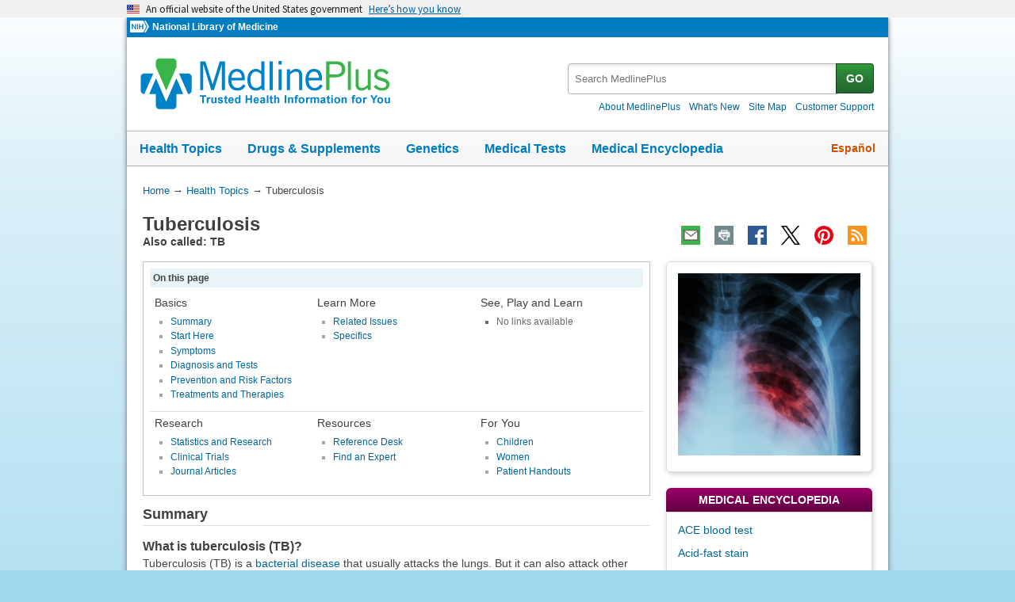

--- FILE ---
content_type: text/html
request_url: https://medlineplus.gov/tuberculosis.html?utm_source=mplusconnect&utm_medium=service
body_size: 16050
content:
<!DOCTYPE html>
<html lang="en" id="health_topic" class="nojs us" data-root="https://medlineplus.gov/">

    <head>

        <meta charset="utf-8" />
        <meta http-equiv="X-UA-Compatible" content="IE=edge,chrome=1" />
        <meta http-equiv="window-target" content="_top" />
        <meta http-equiv="Content-Type" content="text/html; charset=UTF-8" />
        <meta name="viewport" content="width=device-width, initial-scale=1" />

        

        

        <link rel="canonical" href="https://medlineplus.gov/tuberculosis.html" />

        

  
        <link rel="alternate" hreflang="en" href="https://medlineplus.gov/tuberculosis.html" />
        <link rel="alternate" hreflang="es" href="https://medlineplus.gov/spanish/tuberculosis.html" />
  



        <meta name="ac-dictionary" content="medlineplus-ac-dictionary" />

        <meta name="description" content="Tuberculosis (TB) is a disease caused by bacteria that attacks the lungs. Skin tests, blood tests, and x-rays can tell if you have TB. Learn more." />

        
        <link rel="schema.DC" href="http://purl.org/dc/elements/1.1/" title="The Dublin Core metadata Element Set"/>
        <meta name="DC.Title" content="Tuberculosis"/>
        
        <meta name="DC.Title.Alternate" content="TB"/>
        
        
        <meta name="DC.Subject.MeSH" content="Tuberculosis"/>
        
        
        <meta name="DC.Relation.IsPartOf" content="Infections"/>
        
        <meta name="DC.Relation.IsPartOf" content="Lungs and Breathing"/>
        
        <meta name="DC.Identifier.URL" content="https://medlineplus.gov/tuberculosis.html"/>
        <meta name="DC.Publisher" content="National Library of Medicine"/>
        <meta name="DC.Language" content="eng"/>
        <meta name="DC.Type" content="Text"/>
        <meta name="DC.Date.Modified" content="2024-08-26"/>
        <meta name="NLMDC.Date.Modified.Major" content=""/>
        <meta name="DC.Date.Created" content="1998-10-22"/>


        <link rel="shortcut icon" href="https://medlineplus.gov/images/favicon.ico" type="image/x-icon" />
        <link rel="apple-touch-icon" href="https://medlineplus.gov/images/touch-icon.png" />

        
        <meta property="fb:app_id" content="1042245625821448" />
        

        <meta property="og:type" content="article" />
        <meta property="og:title" content="Tuberculosis | TB | TB Test | MedlinePlus" />
        <meta property="og:url" content="https://medlineplus.gov/tuberculosis.html" />
        
        
          
        <meta property="og:image" content="https://medlineplus.gov/images/Tuberculosis_share.jpg" />
          
        
        
        <meta property="og:description" content="Tuberculosis (TB) is a disease caused by bacteria that attacks the lungs. Skin tests, blood tests, and x-rays can tell if you have TB. Learn more." />

        
        <meta name="twitter:card" content="summary_large_image" />
        <meta name="twitter:site" content="@medlineplus" />
        <meta name="twitter:creator" content="@medlineplus" />
        <meta name="twitter:title" content="Tuberculosis | TB | TB Test | MedlinePlus" />
        <meta name="twitter:description" content="Tuberculosis (TB) is a disease caused by bacteria that attacks the lungs. Skin tests, blood tests, and x-rays can tell if you have TB. Learn more." />
        <meta name="twitter:image" content="https://medlineplus.gov/images/Tuberculosis_share.jpg" />
		
		<meta name="twitter:image:alt" content="Tuberculosis"/>
		<meta property="og:image:alt" content="Tuberculosis" />
        

        

        
        <link rel="alternate" type="application/rss+xml" title="Tuberculosis | TB | TB Test | MedlinePlus" href="https://medlineplus.gov/feeds/topics/tuberculosis.xml" />
        

        <title>Tuberculosis | TB | TB Test | MedlinePlus</title>

        <link rel="stylesheet" href="https://medlineplus.gov/css/common_new.css?1768972401453" />
        <!--[if IE 8]> <link rel="stylesheet" href="https://medlineplus.gov/css/ie8/common.css"> <![endif]-->
        <link rel="stylesheet" href="https://medlineplus.gov/uswds/css/uswds_styles.css" />
        
        <link rel="stylesheet" href="https://medlineplus.gov/css/topic.css">


        
        <script type="text/javascript">document.getElementsByTagName('html')[0].className = document.getElementsByTagName('html')[0].className.replace( /(?:^|\s)nojs(?!\S)/g , '').trim();</script>
        <script src="https://medlineplus.gov/uswds/js/uswds-init.min.js" type="text/javascript"></script>


        

        <script>(function(w,d,s,l,i){w[l]=w[l]||[];w[l].push({'gtm.start':
        new Date().getTime(),event:'gtm.js'});var f=d.getElementsByTagName(s)[0],
        j=d.createElement(s),dl=l!='dataLayer'?'&l='+l:'';j.async=true;j.src=
        'https://www.googletagmanager.com/gtm.js?id='+i+dl;f.parentNode.insertBefore(j,f);
        })(window,document,'script','dataLayer','GTM-MMVM77');</script>
    </head>

    <body>

        <noscript><iframe src="https://www.googletagmanager.com/ns.html?id=GTM-MMVM77"
        height="0" width="0" style="display:none;visibility:hidden" title="googletagmanager"></iframe></noscript>

        

        <a name="top" id="top"></a>
        <a class="hide-offscreen" href="#start">Skip navigation</a>

  
                                
<section
  class="usa-banner"
  aria-label="Official website of the United States government"
>
  <div class="usa-accordion">
    <header class="usa-banner__header">
      <div class="usa-banner__inner">
        <div class="grid-col-auto">
          <img
            aria-hidden="true"
            class="usa-banner__header-flag"
            src="https://medlineplus.gov/uswds/img/us_flag_small.png"
            alt=""
          />
        </div>
        <div class="grid-col-fill tablet:grid-col-auto" aria-hidden="true">
          <p class="usa-banner__header-text">
            An official website of the United States government
          </p>
          <p class="usa-banner__header-action">Here’s how you know</p>
        </div>
        <button
          type="button"
          class="usa-accordion__button usa-banner__button"
          aria-expanded="false"
          aria-controls="gov-banner-default-default"
        >
          <span class="usa-banner__button-text">Here’s how you know</span>
        </button>
      </div>
    </header>
    <div
      class="usa-banner__content usa-accordion__content"
      id="gov-banner-default-default"
    >
      <div class="grid-row grid-gap-lg">
        <div class="usa-banner__guidance tablet:grid-col-6">
          <img
            class="usa-banner__icon usa-media-block__img"
            src="https://medlineplus.gov/uswds/img/icon-dot-gov.svg"
            role="img"
            alt=""
            aria-hidden="true"
          />
          <div class="usa-media-block__body">
            <p>
              <strong>Official websites use .gov</strong><br />A
              <strong>.gov</strong> website belongs to an official government
              organization in the United States.
            </p>
          </div>
        </div>
        <div class="usa-banner__guidance tablet:grid-col-6">
          <img
            class="usa-banner__icon usa-media-block__img"
            src="https://medlineplus.gov/uswds/img/icon-https.svg"
            role="img"
            alt=""
            aria-hidden="true"
          />
          <div class="usa-media-block__body">
            <p>
              <strong>Secure .gov websites use HTTPS</strong><br />A
              <strong>lock</strong> (
              <span class="icon-lock"
                ><svg
                  xmlns="http://www.w3.org/2000/svg"
                  width="52"
                  height="64"
                  viewBox="0 0 52 64"
                  class="usa-banner__lock-image"
                  role="img"
                  aria-labelledby="banner-lock-description-default"
                  focusable="false"
                >
                  <title id="banner-lock-title-default">Lock</title>
                  <desc id="banner-lock-description-default">Locked padlock icon</desc>
                  <path
                    fill="#000000"
                    fill-rule="evenodd"
                    d="M26 0c10.493 0 19 8.507 19 19v9h3a4 4 0 0 1 4 4v28a4 4 0 0 1-4 4H4a4 4 0 0 1-4-4V32a4 4 0 0 1 4-4h3v-9C7 8.507 15.507 0 26 0zm0 8c-5.979 0-10.843 4.77-10.996 10.712L15 19v9h22v-9c0-6.075-4.925-11-11-11z"
                  />
                </svg> </span
              >) or <strong>https://</strong> means you’ve safely connected to
              the .gov website. Share sensitive information only on official,
              secure websites.
            </p>
          </div>
        </div>
      </div>
    </div>
  </div>
</section>


        <div id="mplus-wrap">
            <header>
                <div id="mplus-header">

                    <div id="mplus-orgs">
                        <a href="https://www.nih.gov/" class="nih-org" target="_blank" title="National Institutes of Health">
                            <img class="nihlogo" src="https://medlineplus.gov/images/nihlogo.png" alt="National Institutes of Health"/>
                        </a><a href="https://www.nlm.nih.gov/" target="_blank"> National Library of Medicine</a>
                    </div>

                    
                    <div id="mplus-logo">
                        <a href="https://medlineplus.gov/">
                            <img alt="MedlinePlus Trusted Health Information for You" title="MedlinePlus Trusted Health Information for You" src="https://medlineplus.gov/images/m_logo.png"/>
                        </a>
                    </div>
                    

                    <div id="mplus-nav">

                        <div aria-live="polite" class="sm-live-area hide-offscreen"></div>
                        <button id="sm-menu-btn" class="navmenu-btn" title="Menu" role="button" aria-controls="mplus-menu-list" type="submit">Menu<span class="icon icon-nav-menu"></span></button>
                        <ul id="mplus-menu-list" class="nav-list">
                            <li><a href="https://medlineplus.gov/healthtopics.html">Health Topics</a></li>
                            <li><a href="https://medlineplus.gov/druginformation.html">Drugs & Supplements</a></li>
                            <li><a href="https://medlineplus.gov/genetics/">Genetics</a></li>
                            <li><a href="https://medlineplus.gov/lab-tests/">Medical Tests</a></li>
							<li><a href="https://medlineplus.gov/encyclopedia.html">Medical Encyclopedia</a></li>
                            <li><a href="https://medlineplus.gov/about/">About MedlinePlus</a></li>
                        </ul><button id="sm-search-btn" class="navmenu-btn" title="Search" role="button" aria-controls="mplus-search" type="submit"><span class="hide-offscreen"></span>Search<span class="icon icon-nav-search"></span></button>

				<div class="top-1">

                        <form id="mplus-search" method="get" action="https://vsearch.nlm.nih.gov/vivisimo/cgi-bin/query-meta" title="Search MedlinePlus" target="_self">
                            
                            <input type="hidden" name="v:project" value="medlineplus"/>
                            <input type="hidden" name="v:sources" value="medlineplus-bundle"/>
                            
                            <div class="form-box text-combo">
                                <div class="form-area"><label class="hide-offscreen" for="searchtext_primary">Search MedlinePlus</label>
                                    <input id="searchtext_primary" class="form-text" type="text" placeholder="Search MedlinePlus" alt="#Site Search input" title="Site Search input" maxlength="400" size="40" name="query" autocomplete="off" role="textbox" aria-autocomplete="list" aria-haspopup="true"/>
                                </div>
                                <div class="button-area">
                                  <button class="form-btn" title="Search MedlinePlus" alt="Search MedlinePlus" type="submit">GO</button>
                                </div>
                            </div>
                        </form>

                        <div class="secondarynav">
                            <ul class="nav-list">
                                <li><a href="https://medlineplus.gov/about/"><span>About MedlinePlus</span></a></li>
				                <li><a href="https://medlineplus.gov/whatsnew/">What's New</a></li>
                                <li><a href="https://medlineplus.gov/sitemap.html"><span>Site Map</span></a></li>
                                
                                
                                  <li><a href="https://support.nlm.nih.gov/knowledgebase/category/?id=CAT-01231&category=medlineplus&from=https%3A//medlineplus.gov/tuberculosis.html" target="_blank"><span>Customer Support</span></a></li>
                                
                            </ul>
                        </div>

				</div>
                        <div id="mplus-nav-bar">
                            <ul class="nav-list">
                                <li><a href="https://medlineplus.gov/healthtopics.html">Health Topics</a></li><li><a href="https://medlineplus.gov/druginformation.html">Drugs & Supplements</a></li><li><a href="https://medlineplus.gov/genetics/">Genetics</a></li><li><a href="https://medlineplus.gov/lab-tests/">Medical Tests</a></li><li><a href="https://medlineplus.gov/encyclopedia.html">Medical Encyclopedia</a></li>
                            </ul>
                        </div>

                        
                            <a id="mplus-lang-toggle" href="https://medlineplus.gov/spanish/tuberculosis.html" title="Español">Español</a>
                        
                    </div>
                </div>
            </header>

            <div id="mplus-content">
            
<div id="breadcrumbs">
	<div itemprop="breadcrumb" itemscope="" itemtype="http://schema.org/BreadcrumbList">
		<span class="hide-offscreen">You Are Here:</span>
		<div itemscope itemprop="itemListElement" itemtype="http://schema.org/ListItem">
			<a href="https://medlineplus.gov/" itemprop="item"><span itemprop="name">Home</span></a>
			&rarr;
			<meta itemprop="position" content="1"/>
		</div>
		
			
				<div itemscope itemprop="itemListElement" itemtype="http://schema.org/ListItem">
					<a href="https://medlineplus.gov/healthtopics.html" itemprop="item"><span itemprop="name">Health Topics</span></a>
					&rarr;
					<meta itemprop="position" content="2"/>
				</div>
			
		
			
				<div>
				  <span>Tuberculosis</span>
				</div>
			
		
	</div>
</div>
<span class="page-url print-only">URL of this page: https://medlineplus.gov/tuberculosis.html</span>

                <div id="topic">
                
    
        <article>
            <div class="page-info">

                <div class="page-title syndicate">
                    <a id="start" name="start"></a>
                    <h1 itemprop="name" class="with-also">
                        Tuberculosis
                    </h1>
                    
                    <span class="alsocalled">Also called: TB</span>
                    
                </div>

                <div class="page-actions"></div>
            </div>
            <div class="main">

                
                <section id="toc-section">
                    <div id="table-of-contents">
                        <span class="toc-label">On this page</span>
                        
                        <div class="toccolumn">
                            <h3>Basics</h3>
                            <ul class="bulletlist">
                            
                            
                              
                                
                                  
                                  <li>
                                    <a title="Go to: Summary" href="#summary">Summary</a>
                                  </li>
                                  
                                
                              
                            
                              
                                
                                <li>
                                    <a title="Go to: Start Here" href="#cat_51">Start Here</a>
                                </li>
                                
                              
                            
                              
                                
                                <li>
                                    <a title="Go to: Symptoms" href="#cat_95">Symptoms</a>
                                </li>
                                
                              
                            
                              
                                
                                <li>
                                    <a title="Go to: Diagnosis and Tests" href="#cat_92">Diagnosis and Tests</a>
                                </li>
                                
                              
                            
                              
                                
                                <li>
                                    <a title="Go to: Prevention and Risk Factors" href="#cat_93">Prevention and Risk Factors</a>
                                </li>
                                
                              
                            
                              
                                
                                <li>
                                    <a title="Go to: Treatments and Therapies" href="#cat_78">Treatments and Therapies</a>
                                </li>
                                
                              
                            
                            
                            </ul>
                        </div>
                        
                        
                        <div class="toccolumn">
                            <h3>Learn More</h3>
                            <ul class="bulletlist">
                            
                            
                              
                                
                                <li>
                                    <a title="Go to: Related Issues" href="#cat_47">Related Issues</a>
                                </li>
                                
                              
                            
                              
                                
                                <li>
                                    <a title="Go to: Specifics" href="#cat_42">Specifics</a>
                                </li>
                                
                              
                            
                            
                            </ul>
                        </div>
                        
                        <p class="evencols clearsection hrdividor"></p>
                        
                        
                        <div class="toccolumn">
                            <h3>See, Play and Learn</h3>
                            <ul class="bulletlist">
                            
                                <li class="noinfo-subcat">No links available</li>
                            
                            </ul>
                        </div>
                        
                        <p class="threecols clearsection hrdividor"></p>
                        
                        
                        <div class="toccolumn">
                            <h3>Research</h3>
                            <ul class="bulletlist">
                            
                            
                              
                                
                                <li>
                                    <a title="Go to: Statistics and Research" href="#cat_79">Statistics and Research</a>
                                </li>
                                
                              
                            
                              
                                
                                <li>
                                    <a title="Go to: Clinical Trials" href="#cat_27">Clinical Trials</a>
                                </li>
                                
                              
                            
                              
                                
                                <li>
                                    <a title="Go to: Journal Articles" href="#cat_59">Journal Articles</a>
                                </li>
                                
                              
                            
                            
                            </ul>
                        </div>
                        
                        <p class="evencols clearsection hrdividor"></p>
                        
                        
                        <div class="toccolumn">
                            <h3>Resources</h3>
                            <ul class="bulletlist">
                            
                            
                              
                                
                                <li>
                                    <a title="Go to: Reference Desk" href="#cat_82">Reference Desk</a>
                                </li>
                                
                              
                            
                              
                                
                                <li>
                                    <a title="Go to: Find an Expert" href="#cat_83">Find an Expert</a>
                                </li>
                                
                              
                            
                            
                            </ul>
                        </div>
                        
                        
                        <div class="toccolumn">
                            <h3>For You</h3>
                            <ul class="bulletlist">
                            
                            
                              
                                
                                <li>
                                    <a title="Go to: Children" href="#cat_8">Children</a>
                                </li>
                                
                              
                            
                              
                                
                                <li>
                                    <a title="Go to: Women" href="#cat_7">Women</a>
                                </li>
                                
                              
                            
                              
                                
                                <li>
                                    <a title="Go to: Patient Handouts" href="#cat_69">Patient Handouts</a>
                                </li>
                                
                              
                            
                            
                            </ul>
                        </div>
                        
                        
                    </div>
                </section>
                

                

                
                    
                        
                            
                            <a name="summary"></a>
                            <section id="topsum_section">
                                <div class="summary-title syndicate">
                                    <h2>Summary</h2>
                                </div>
                                <div id="topic-summary" class="syndicate"><h3>What is tuberculosis (TB)?</h3>
<p>Tuberculosis (TB) is a <a href="https://medlineplus.gov/bacterialinfections.html">bacterial disease</a> that usually attacks the lungs. But it can also attack other parts of the body, including the kidneys, spine, and brain.</p> 

<p>Not everyone infected with TB bacteria (germs) becomes sick. So, there are two types of TB conditions:</p>
<ul>
<li><strong>Inactive (latent) TB infection</strong>, where the TB germs live in your body but don't make you sick.</li> 
<li><strong>TB disease (active TB)</strong> where you get sick from the TB germs. TB disease can almost always be cured with <a href="https://medlineplus.gov/antibiotics.html">antibiotics</a>. But if it's not treated properly, it can be fatal.</li>
</ul>

<p>TB is found in the U.S., but it is more common in certain other countries.</p>

<h3>What causes tuberculosis (TB)?</h3>
<p>TB is caused by bacteria (germs) called <em>Mycobacterium tuberculosis</em>. The germs spread from person to person through the air. People who have TB disease in their throat or lungs spread the germs in the air when they cough, sneeze, talk, or sing. If you breathe in the air that has the germs, you can get TB.</p>

<p>TB is not spread by touching, kissing, or sharing food or dishes.</p>

<p>You're more likely to catch TB from people you live or work with than from people you see for shorter amounts of time.</p>

<h3>Who is more likely to get infected with tuberculosis (TB) germs?</h3>
<p>Anyone who is near a person with TB disease can get infected with the germs. You are more likely to be near someone with TB disease if you:</p>
<ul>
<li>Were born in or often travel to countries where TB disease is common</li>
<li>Are a health care worker</li>
<li>Work or live in a place where TB is more common, such as shelters for people without homes, jails, and nursing homes</li>
</ul>

<h3>Who is more likely to develop TB disease?</h3>
<p>Certain people are more likely to get sick with TB disease after they get infected. They include people who:</p>
<ul>
<li>Have <a href="https://medlineplus.gov/hiv.html">HIV</a></li>
<li>Became infected with TB in the last 2 years</li>
<li>Have other diseases, such as <a href="https://medlineplus.gov/diabetes.html">diabetes</a>, that make it hard for your body to fight TB germs</li>
<li>Have <a href="https://medlineplus.gov/alcoholusedisorderaud.html">alcohol use disorder</a> (AUD) or inject <a href="https://medlineplus.gov/druguseandaddiction.html">illegal drugs</a></li> 
<li>Were not treated correctly for TB in the past</li>
<li>Are under age 5</li>
<li>Are an older adult</li>
<li>Take medicines that <a href="https://medlineplus.gov/immunesystemanddisorders.html">weaken the immune system</a>, such as medicines taken after an <a href="https://medlineplus.gov/organtransplantation.html">organ transplant</a>, <a href="https://medlineplus.gov/steroids.html">steroids</a>, and specialized treatments for certain <a href="https://medlineplus.gov/autoimmunediseases.html">autoimmune diseases</a></li>
</ul> 

<h3>What are the symptoms of tuberculosis (TB)?</h3>
<p>Most people who have TB germs in their bodies don't get sick with TB disease. Instead, they have inactive TB infection. With an inactive TB infection, you:</p>
<ul>
<li>Don't have symptoms</li>
<li>Can't spread TB to others</li>
<li>Could get sick with active TB disease in the future if your immune system becomes weak for another reason</li>
<li>Need to take medicine to prevent getting sick with active TB disease in the future</li>
</ul>

<p><strong>If you have TB disease</strong>, the TB germs are active, meaning that they are growing (multiplying) inside your body and making you sick. If the TB is growing in your lungs or throat, you can spread the TB germs to other people. You can get sick with TB disease weeks to years after you're infected with TB germs.</p>

<p>With TB disease, your symptoms will depend on where the TB is growing in your body:</p>
<ul>
<li>General symptoms may include: 
	<ul>
		<li>Chills and <a href="https://medlineplus.gov/fever.html">fever</a></li>
		<li>Night sweats (heavy sweating during sleep)</li>
		<li>Losing weight without trying</li>
		<li>Loss of appetite</li>
		<li>Weakness or <a href="https://medlineplus.gov/fatigue.html">fatigue</a></li>
	</ul>
</li>
<li>Symptoms from TB disease in your lungs may include:
	<ul>
		<li>A <a href="https://medlineplus.gov/cough.html">cough</a> that lasts longer than 3 weeks</li>
		<li>Coughing up blood or sputum (a thick mucus from the lungs)</li>
		<li><a href="https://medlineplus.gov/chestpain.html">Chest pain</a></li>
	</ul>
</li>
</ul>

<h3>How is tuberculosis (TB) diagnosed?</h3>
<p>Your health care provider or your local health department can test you to find out if you have TB germs in your body. They will give you either a <a href="https://medlineplus.gov/lab-tests/tuberculosis-screening/">TB skin or blood test</a>.</p> 

<p>If your test shows that you have TB germs, you'll need to have other tests to see if the germs are actively growing:</p>
<ul>
<li><strong>Tests for TB disease in the lungs</strong> usually include <a href="https://medlineplus.gov/lab-tests/acid-fast-bacillus-afb-tests/">testing samples of your sputum</a> and having chest <a href="https://medlineplus.gov/xrays.html">x-rays</a>.</li> 
<li><strong>Tests for TB disease in other parts of your body</strong> may include tests of <a href="https://medlineplus.gov/urinalysis.html">urine</a> and <a href="https://medlineplus.gov/biopsy.html">tissue samples</a>.</li> 
</ul>

<p>You may need a TB test if you have symptoms of TB disease or if you are at high risk because you are more likely to be near someone with TB disease.</p> 

<p>People who have HIV also need to get tested for TB. HIV weakens your immune system. So if you have both HIV and inactive TB, the TB can quickly become active TB disease. You will need treatment for the inactive TB as soon as possible to prevent active TB disease.</p>

<h3>What is the treatment for tuberculosis (TB)?</h3> 
<p>The treatment for both inactive TB infection and TB disease is antibiotics. To make sure you get rid of all the TB germs in your body, it's very important to follow the directions for taking your medicine.</p>

<p>If you don't follow the directions, the TB germs in your body could change and become <a href="https://medlineplus.gov/antibioticresistance.html">antibiotic resistant</a>. That means the medicine may stop working and your TB may become hard to cure.</p>  
<ul>
<li><strong>For inactive TB infections</strong>, you need to take medicines for three, four, six, or nine months, depending on the treatment plan. Treatment helps make sure you don't get TB disease in the future.</li> 
<li><strong>For active TB disease</strong>, you usually need to take medicines for four, six, or nine months, depending on the treatment plan. Treatment will almost always cure you if you take your pills the right way.</li> 
<li><strong>For TB disease in your lungs or throat</strong>, you'll need to stay home for a few weeks, so you don't spread disease to other people. You can protect the people you live with by: 
	<ul>
		<li>Covering your nose and mouth.</li>
		<li>Opening windows when possible.</li>
		<li>Not getting too close to them.</li>
	</ul>
</li>
<li><strong>For drug-resistant TB disease,</strong> which means that the TB germs are resistant to certain TB medicines, you will need to take special medicines. Treatment may take a long time, sometimes months or years. The medicines can cause <a href="https://medlineplus.gov/drugreactions.html">side effects</a>. Your provider will closely monitor your treatment to make sure the medicines are working.</li>
</ul>

<p>By following medical advice for TB testing and treatment, you can keep yourself healthy and help stop the spread of TB.</p>

<p class="attribution">Centers for Disease Control and Prevention</p></div>
                                
                            </section>
                            
                        

                    
                        
                            <a name="cat_51"></a>
                            <section id="cat_51_section">
                                <div class="section">
                                    <div class="section-header expanded">
                                        <div class="section-title syndicate">
                                            <h2>Start Here
                                            
                                            </h2>
                                        </div>
                                        <div class="section-button">
                                            <button title="Expand/Collapse section" role="button" aria-controls="section" aria-pressed="true" type="submit">
                                                <span class="icon icon-section-action"></span>
                                            </button>
                                        </div>
                                        
                                        <div aria-live="polite" class="sm-live-area hide-offscreen"></div>
                                    </div>
                                    <div id="section51" class="section-body expanded syndicate" aria-expanded="true">

                                            <ul class="bulletlist">

                                                
                                                <li>
                                                  
                                                  
                                                    <a href="https://www.lung.org/lung-health-diseases/lung-disease-lookup/tuberculosis/learn-about-tuberculosis" target="TheNewWin" data-sid="112299" >Learn about Tuberculosis</a>
                                                  
                                                  
                                                    <span class="desc-text">
                                                        
                                                        <span class="orgs"> (American Lung Association)</span>
                                                        
                                                        
                                                    </span>
                                                    
                                                    
                                                </li>
                                                
                                                <li>
                                                  
                                                  
                                                    <a href="https://www.cdc.gov/tb/communication-resources/tb-questions-and-answers-booklet.html" target="TheNewWin" data-sid="87599" >Questions and Answers About Tuberculosis Booklet</a>
                                                  
                                                  
                                                    <span class="desc-text">
                                                        
                                                        <span class="orgs"> (Centers for Disease Control and Prevention)</span>
                                                        
                                                        
                                                    </span>
                                                    
                                                    
                                                    <span class="also-lang"> Also in <a target="TheNewWin2" href="https://www.cdc.gov/tb/es/communication-resources/preguntas-y-respuestas-sobre-la-tuberculosis.html" data-sid="93862">Spanish</a> </span>
                                                    
                                                </li>
                                                
                                            </ul>
                                    </div>
                                </div>
                            </section>
                        

                    
                        
                            <a name="cat_95"></a>
                            <section id="cat_95_section">
                                <div class="section">
                                    <div class="section-header">
                                        <div class="section-title">
                                            <h2>Symptoms
                                            
                                            </h2>
                                        </div>
                                        <div class="section-button">
                                            <button title="Expand/Collapse section" role="button" aria-controls="section" aria-pressed="true" type="submit">
                                                <span class="icon icon-section-action"></span>
                                            </button>
                                        </div>
                                        
                                        <div aria-live="polite" class="sm-live-area hide-offscreen"></div>
                                    </div>
                                    <div id="section95" class="section-body">

                                            <ul class="bulletlist">

                                                
                                                <li>
                                                  
                                                  
                                                    <a href="https://www.cdc.gov/tb/signs-symptoms/" target="TheNewWin" data-sid="67489" >Signs and Symptoms of Tuberculosis</a>
                                                  
                                                  
                                                    <span class="desc-text">
                                                        
                                                        <span class="orgs"> (Centers for Disease Control and Prevention)</span>
                                                        
                                                        
                                                    </span>
                                                    
                                                    
                                                    <span class="also-lang"> Also in <a target="TheNewWin2" href="https://www.cdc.gov/tb/es/signs-symptoms/signos-y-sintomas.html" data-sid="104847">Spanish</a> </span>
                                                    
                                                </li>
                                                
                                            </ul>
                                    </div>
                                </div>
                            </section>
                        

                    
                        
                            <a name="cat_92"></a>
                            <section id="cat_92_section">
                                <div class="section">
                                    <div class="section-header">
                                        <div class="section-title">
                                            <h2>Diagnosis and Tests
                                            
                                            </h2>
                                        </div>
                                        <div class="section-button">
                                            <button title="Expand/Collapse section" role="button" aria-controls="section" aria-pressed="true" type="submit">
                                                <span class="icon icon-section-action"></span>
                                            </button>
                                        </div>
                                        
                                        <div aria-live="polite" class="sm-live-area hide-offscreen"></div>
                                    </div>
                                    <div id="section92" class="section-body">

                                            <ul class="bulletlist">

                                                
                                                <li>
                                                  
                                                  
                                                    <a href="https://medlineplus.gov/lab-tests/acid-fast-bacillus-afb-tests/"  data-sid="141967" data-org="NLM">Acid-Fast Bacillus (AFB) Tests</a>
                                                  
                                                  
                                                    <span class="desc-text">
                                                        
                                                            <img width="25" height="16" alt="From the National Institutes of Health" title="From the National Institutes of Health" src="https://medlineplus.gov/images/nih.png" class="imgdesc">
                                                        
                                                        <span class="orgs"> (National Library of Medicine)</span>
                                                        
                                                        
                                                    </span>
                                                    
                                                    
                                                    <span class="also-lang"> Also in <a  href="https://medlineplus.gov/spanish/pruebas-de-laboratorio/pruebas-de-bacilos-acidorresistentes-baar/" data-sid="141989">Spanish</a> </span>
                                                    
                                                </li>
                                                
                                                <li>
                                                  
                                                  
                                                    <a href="https://www.cdc.gov/tb/testing/" target="TheNewWin" data-sid="96007" >Testing for Tuberculosis</a>
                                                  
                                                  
                                                    <span class="desc-text">
                                                        
                                                        <span class="orgs"> (Centers for Disease Control and Prevention)</span>
                                                        
                                                        
                                                    </span>
                                                    
                                                    
                                                    <span class="also-lang"> Also in <a target="TheNewWin2" href="https://www.cdc.gov/tb/es/testing/pruebas.html" data-sid="119046">Spanish</a> </span>
                                                    
                                                </li>
                                                
                                                <li>
                                                  
                                                  
                                                    <a href="https://www.cdc.gov/tb/testing/skin-test.html" target="TheNewWin" data-sid="99156" >Testing for Tuberculosis: Skin Test</a>
                                                  
                                                  
                                                    <span class="desc-text">
                                                        
                                                        <span class="orgs"> (Centers for Disease Control and Prevention)</span>
                                                        
                                                        
                                                    </span>
                                                    
                                                    
                                                </li>
                                                
                                                <li>
                                                  
                                                  
                                                    <a href="https://www.nhlbi.nih.gov/health/lung-tests" target="TheNewWin" data-sid="155308" data-org="NHLBI">Tests for Lung Disease</a>
                                                  
                                                  
                                                    <span class="desc-text">
                                                        
                                                            <img width="25" height="16" alt="From the National Institutes of Health" title="From the National Institutes of Health" src="https://medlineplus.gov/images/nih.png" class="imgdesc">
                                                        
                                                        <span class="orgs"> (National Heart, Lung, and Blood Institute)</span>
                                                        
                                                        
                                                    </span>
                                                    
                                                    
                                                    <span class="also-lang"> Also in <a target="TheNewWin2" href="https://www.nhlbi.nih.gov/es/salud/pruebas-pulmonares" data-sid="131247">Spanish</a> </span>
                                                    
                                                </li>
                                                
                                                <li>
                                                  
                                                  
                                                    <a href="https://medlineplus.gov/lab-tests/tuberculosis-screening/"  data-sid="134068" data-org="NLM">Tuberculosis Screening</a>
                                                  
                                                  
                                                    <span class="desc-text">
                                                        
                                                            <img width="25" height="16" alt="From the National Institutes of Health" title="From the National Institutes of Health" src="https://medlineplus.gov/images/nih.png" class="imgdesc">
                                                        
                                                        <span class="orgs"> (National Library of Medicine)</span>
                                                        
                                                        
                                                    </span>
                                                    
                                                    
                                                    <span class="also-lang"> Also in <a  href="https://medlineplus.gov/spanish/pruebas-de-laboratorio/prueba-de-tuberculosis/" data-sid="134128">Spanish</a> </span>
                                                    
                                                </li>
                                                
                                            </ul>
                                    </div>
                                </div>
                            </section>
                        

                    
                        
                            <a name="cat_93"></a>
                            <section id="cat_93_section">
                                <div class="section">
                                    <div class="section-header">
                                        <div class="section-title">
                                            <h2>Prevention and Risk Factors
                                            
                                            </h2>
                                        </div>
                                        <div class="section-button">
                                            <button title="Expand/Collapse section" role="button" aria-controls="section" aria-pressed="true" type="submit">
                                                <span class="icon icon-section-action"></span>
                                            </button>
                                        </div>
                                        
                                        <div aria-live="polite" class="sm-live-area hide-offscreen"></div>
                                    </div>
                                    <div id="section93" class="section-body">

                                            <ul class="bulletlist">

                                                
                                                <li>
                                                  
                                                  
                                                    <a href="https://www.cdc.gov/tb/hcp/vaccines/" target="TheNewWin" data-sid="59130" >Bacille Calmette-Guérin (BCG) Vaccine for Tuberculosis</a>
                                                  
                                                  
                                                    <span class="desc-text">
                                                        
                                                        <span class="orgs"> (Centers for Disease Control and Prevention)</span>
                                                        
                                                        
                                                    </span>
                                                    
                                                    
                                                    <span class="also-lang"> Also in <a target="TheNewWin2" href="https://www.cdc.gov/tb/es/vaccines/vacuna.html" data-sid="93864">Spanish</a> </span>
                                                    
                                                </li>
                                                
                                            </ul>
                                    </div>
                                </div>
                            </section>
                        

                    
                        
                            <a name="cat_78"></a>
                            <section id="cat_78_section">
                                <div class="section">
                                    <div class="section-header">
                                        <div class="section-title">
                                            <h2>Treatments and Therapies
                                            
                                            </h2>
                                        </div>
                                        <div class="section-button">
                                            <button title="Expand/Collapse section" role="button" aria-controls="section" aria-pressed="true" type="submit">
                                                <span class="icon icon-section-action"></span>
                                            </button>
                                        </div>
                                        
                                        <div aria-live="polite" class="sm-live-area hide-offscreen"></div>
                                    </div>
                                    <div id="section78" class="section-body">

                                            <ul class="bulletlist">

                                                
                                                <li>
                                                  
                                                  
                                                    <a href="https://www.cdc.gov/tb/publications/pamphlets/TB_trtmnt.pdf" target="TheNewWin" data-sid="64048" >Staying on Track with TB Medicine</a>
                                                  
                                                  
                                                    <span class="desc-text">
                                                        
                                                        <span class="orgs"> (Centers for Disease Control and Prevention)</span>
                                                        
                                                            
                                                                - <span class="desccode">PDF</span>
                                                            
                                                        
                                                        
                                                    </span>
                                                    
                                                    
                                                </li>
                                                
                                                <li>
                                                  
                                                  
                                                    <a href="https://www.cdc.gov/tb/treatment/active-tuberculosis-disease.html" target="TheNewWin" data-sid="162988" >Treating Active Tuberculosis Disease</a>
                                                  
                                                  
                                                    <span class="desc-text">
                                                        
                                                        <span class="orgs"> (Centers for Disease Control and Prevention)</span>
                                                        
                                                        
                                                    </span>
                                                    
                                                    
                                                    <span class="also-lang"> Also in <a target="TheNewWin2" href="https://www.cdc.gov/tb/es/treatment/la-enfermedad-de-tuberculosis-activa.html" data-sid="162989">Spanish</a> </span>
                                                    
                                                </li>
                                                
                                                <li>
                                                  
                                                  
                                                    <a href="https://www.lung.org/lung-health-diseases/lung-disease-lookup/tuberculosis/treating-and-managing" target="TheNewWin" data-sid="1401" >Treating and Managing Tuberculosis</a>
                                                  
                                                  
                                                    <span class="desc-text">
                                                        
                                                        <span class="orgs"> (American Lung Association)</span>
                                                        
                                                        
                                                    </span>
                                                    
                                                    
                                                </li>
                                                
                                                <li>
                                                  
                                                  
                                                    <a href="https://www.cdc.gov/tb/treatment/index.html" target="TheNewWin" data-sid="59131" >Treating Tuberculosis</a>
                                                  
                                                  
                                                    <span class="desc-text">
                                                        
                                                        <span class="orgs"> (Centers for Disease Control and Prevention)</span>
                                                        
                                                        
                                                    </span>
                                                    
                                                    
                                                    <span class="also-lang"> Also in <a target="TheNewWin2" href="https://www.cdc.gov/tb/es/treatment/tratamiento.html" data-sid="113089">Spanish</a> </span>
                                                    
                                                </li>
                                                
                                            </ul>
                                    </div>
                                </div>
                            </section>
                        

                    
                
                    
                        
                            <a name="cat_47"></a>
                            <section id="cat_47_section">
                                <div class="section">
                                    <div class="section-header">
                                        <div class="section-title">
                                            <h2>Related Issues
                                            
                                            </h2>
                                        </div>
                                        <div class="section-button">
                                            <button title="Expand/Collapse section" role="button" aria-controls="section" aria-pressed="true" type="submit">
                                                <span class="icon icon-section-action"></span>
                                            </button>
                                        </div>
                                        
                                        <div aria-live="polite" class="sm-live-area hide-offscreen"></div>
                                    </div>
                                    <div id="section47" class="section-body">

                                            <ul class="bulletlist">

                                                
                                                <li>
                                                  
                                                  
                                                    <a href="https://www.cdc.gov/tb/about/m-bovis.html" target="TheNewWin" data-sid="113336" >About Bovine Tuberculosis in Humans</a>
                                                  
                                                  
                                                    <span class="desc-text">
                                                        
                                                        <span class="orgs"> (Centers for Disease Control and Prevention)</span>
                                                        
                                                        
                                                    </span>
                                                    
                                                    
                                                </li>
                                                
                                                <li>
                                                  
                                                  
                                                    <a href="https://hivinfo.nih.gov/understanding-hiv/fact-sheets/hiv-and-tuberculosis-tb" target="TheNewWin" data-sid="125551" data-org="NIH">HIV and Tuberculosis (TB)</a>
                                                  
                                                  
                                                    <span class="desc-text">
                                                        
                                                            <img width="25" height="16" alt="From the National Institutes of Health" title="From the National Institutes of Health" src="https://medlineplus.gov/images/nih.png" class="imgdesc">
                                                        
                                                        <span class="orgs"> (National Institutes of Health, Office of AIDS Research)</span>
                                                        
                                                        
                                                    </span>
                                                    
                                                    
                                                    <span class="also-lang"> Also in <a target="TheNewWin2" href="https://hivinfo.nih.gov/es/understanding-hiv/fact-sheets/el-vih-y-la-tuberculosis-tb" data-sid="129870">Spanish</a> </span>
                                                    
                                                </li>
                                                
                                                <li>
                                                  
                                                  
                                                    <a href="https://www.cdc.gov/tb/risk-factors/country.html" target="TheNewWin" data-sid="160690" >TB Risk and People Born in or Who Travel to Places Where TB is Common</a>
                                                  
                                                  
                                                    <span class="desc-text">
                                                        
                                                        <span class="orgs"> (Centers for Disease Control and Prevention)</span>
                                                        
                                                        
                                                            - <span class="textdesc">TB Risk and People Born in or Who Travel to Places Where TB is Common</span>
                                                        
                                                    </span>
                                                    
                                                    
                                                </li>
                                                
                                                <li>
                                                  
                                                  
                                                    <a href="https://www.cdc.gov/tb/risk-factors/hiv.html" target="TheNewWin" data-sid="33238" >TB Risk and People with HIV</a>
                                                  
                                                  
                                                    <span class="desc-text">
                                                        
                                                        <span class="orgs"> (Centers for Disease Control and Prevention)</span>
                                                        
                                                        
                                                    </span>
                                                    
                                                    
                                                </li>
                                                
                                            </ul>
                                    </div>
                                </div>
                            </section>
                        

                    
                        
                            <a name="cat_42"></a>
                            <section id="cat_42_section">
                                <div class="section">
                                    <div class="section-header">
                                        <div class="section-title">
                                            <h2>Specifics
                                            
                                            </h2>
                                        </div>
                                        <div class="section-button">
                                            <button title="Expand/Collapse section" role="button" aria-controls="section" aria-pressed="true" type="submit">
                                                <span class="icon icon-section-action"></span>
                                            </button>
                                        </div>
                                        
                                        <div aria-live="polite" class="sm-live-area hide-offscreen"></div>
                                    </div>
                                    <div id="section42" class="section-body">

                                            <ul class="bulletlist">

                                                
                                                <li>
                                                  
                                                  
                                                    <a href="https://www.cdc.gov/tb/about/active-tuberculosis-disease.html" target="TheNewWin" data-sid="160661" >About Active Tuberculosis Disease</a>
                                                  
                                                  
                                                    <span class="desc-text">
                                                        
                                                        <span class="orgs"> (Centers for Disease Control and Prevention)</span>
                                                        
                                                        
                                                    </span>
                                                    
                                                    
                                                </li>
                                                
                                                <li>
                                                  
                                                  
                                                    <a href="https://www.cdc.gov/tb/about/drug-resistant.html" target="TheNewWin" data-sid="64886" >About Drug-Resistant Tuberculosis Disease</a>
                                                  
                                                  
                                                    <span class="desc-text">
                                                        
                                                        <span class="orgs"> (Centers for Disease Control and Prevention)</span>
                                                        
                                                        
                                                    </span>
                                                    
                                                    
                                                </li>
                                                
                                                <li>
                                                  
                                                  
                                                    <a href="https://www.cdc.gov/tb/about/inactive-tuberculosis.html" target="TheNewWin" data-sid="158192" >About Inactive Tuberculosis</a>
                                                  
                                                  
                                                    <span class="desc-text">
                                                        
                                                        <span class="orgs"> (Centers for Disease Control and Prevention)</span>
                                                        
                                                        
                                                    </span>
                                                    
                                                    
                                                    <span class="also-lang"> Also in <a target="TheNewWin2" href="https://www.cdc.gov/tb/es/about/la-tuberculosis-inactiva.html" data-sid="101108">Spanish</a> </span>
                                                    
                                                </li>
                                                
                                                <li>
                                                  
                                                  
                                                    <a href="https://www.cdc.gov/tb/treatment/drug-resistant-tuberculosis.html" target="TheNewWin" data-sid="149966" >Treating Drug-Resistant Tuberculosis Disease</a>
                                                  
                                                  
                                                    <span class="desc-text">
                                                        
                                                        <span class="orgs"> (Centers for Disease Control and Prevention)</span>
                                                        
                                                        
                                                    </span>
                                                    
                                                    
                                                </li>
                                                
                                            </ul>
                                    </div>
                                </div>
                            </section>
                        

                    
                
                    
                
                    
                        
                            <a name="cat_79"></a>
                            <section id="cat_79_section">
                                <div class="section">
                                    <div class="section-header">
                                        <div class="section-title">
                                            <h2>Statistics and Research
                                            
                                            </h2>
                                        </div>
                                        <div class="section-button">
                                            <button title="Expand/Collapse section" role="button" aria-controls="section" aria-pressed="true" type="submit">
                                                <span class="icon icon-section-action"></span>
                                            </button>
                                        </div>
                                        
                                        <div aria-live="polite" class="sm-live-area hide-offscreen"></div>
                                    </div>
                                    <div id="section79" class="section-body">

                                            <ul class="bulletlist">

                                                
                                                <li>
                                                  
                                                  
                                                    <a href="https://www.cdc.gov/tb/statistics/reports/2022/default.htm" target="TheNewWin" data-sid="111688" >Reported Tuberculosis in the United States, 2022</a>
                                                  
                                                  
                                                    <span class="desc-text">
                                                        
                                                        <span class="orgs"> (Centers for Disease Control and Prevention)</span>
                                                        
                                                        
                                                    </span>
                                                    
                                                    
                                                </li>
                                                
                                                <li>
                                                  
                                                  
                                                    <a href="https://www.cdc.gov/tb/risk-factors/correctional-facilities.html" target="TheNewWin" data-sid="111256" >TB Risk and People Who Live or Work in Correctional Facilities</a>
                                                  
                                                  
                                                    <span class="desc-text">
                                                        
                                                        <span class="orgs"> (Centers for Disease Control and Prevention)</span>
                                                        
                                                        
                                                    </span>
                                                    
                                                    
                                                    <span class="also-lang"> Also in <a target="TheNewWin2" href="https://www.cdc.gov/tb/es/risk-factors/centros-correccionales.html" data-sid="157712">Spanish</a> </span>
                                                    
                                                </li>
                                                
                                                <li>
                                                  
                                                  
                                                    <a href="https://www.niaid.nih.gov/diseases-conditions/tuberculosis" target="TheNewWin" data-sid="68373" data-org="NIAID">Tuberculosis</a>
                                                  
                                                  
                                                    <span class="desc-text">
                                                        
                                                            <img width="25" height="16" alt="From the National Institutes of Health" title="From the National Institutes of Health" src="https://medlineplus.gov/images/nih.png" class="imgdesc">
                                                        
                                                        <span class="orgs"> (National Institute of Allergy and Infectious Diseases)</span>
                                                        
                                                        
                                                    </span>
                                                    
                                                    
                                                </li>
                                                
                                                <li>
                                                  
                                                  
                                                    <a href="https://www.cdc.gov/tb/health-equity/black-or-african-american-persons.html" target="TheNewWin" data-sid="104536" >Tuberculosis and Black or African American Persons</a>
                                                  
                                                  
                                                    <span class="desc-text">
                                                        
                                                        <span class="orgs"> (Centers for Disease Control and Prevention)</span>
                                                        
                                                        
                                                    </span>
                                                    
                                                    
                                                    <span class="also-lang"> Also in <a target="TheNewWin2" href="https://www.cdc.gov/tb/es/health-equity/personas-de-raza-negra-o-afroamericanas.html" data-sid="157728">Spanish</a> </span>
                                                    
                                                </li>
                                                
                                                <li>
                                                  
                                                  
                                                    <a href="https://www.cdc.gov/tb/health-equity/hispanic-or-latino-persons.html" target="TheNewWin" data-sid="111872" >Tuberculosis and Hispanic or Latino Persons</a>
                                                  
                                                  
                                                    <span class="desc-text">
                                                        
                                                        <span class="orgs"> (Centers for Disease Control and Prevention)</span>
                                                        
                                                        
                                                    </span>
                                                    
                                                    
                                                </li>
                                                
                                                <li>
                                                  
                                                  
                                                    <a href="https://www.cdc.gov/tb-data/" target="TheNewWin" data-sid="123926" >Tuberculosis Data</a>
                                                  
                                                  
                                                    <span class="desc-text">
                                                        
                                                        <span class="orgs"> (Centers for Disease Control and Prevention)</span>
                                                        
                                                        
                                                    </span>
                                                    
                                                    
                                                </li>
                                                
                                            </ul>
                                    </div>
                                </div>
                            </section>
                        

                    
                        
                            <a name="cat_27"></a>
                            <section id="cat_27_section">
                                <div class="section">
                                    <div class="section-header">
                                        <div class="section-title">
                                            <h2>Clinical Trials
                                            
                                            </h2>
                                        </div>
                                        <div class="section-button">
                                            <button title="Expand/Collapse section" role="button" aria-controls="section" aria-pressed="true" type="submit">
                                                <span class="icon icon-section-action"></span>
                                            </button>
                                        </div>
                                        
                                        <div aria-live="polite" class="sm-live-area hide-offscreen"></div>
                                    </div>
                                    <div id="section27" class="section-body">

                                            <ul class="bulletlist">

                                                
                                                <li>
                                                  
                                                  
                                                    <a href="https://clinicaltrials.gov/search?cond=%22Tuberculosis%22&amp;aggFilters=status:not%20rec" target="TheNewWin" data-sid="27231" data-org="NIH">ClinicalTrials.gov: Tuberculosis</a>
                                                  
                                                  
                                                    <span class="desc-text">
                                                        
                                                            <img width="25" height="16" alt="From the National Institutes of Health" title="From the National Institutes of Health" src="https://medlineplus.gov/images/nih.png" class="imgdesc">
                                                        
                                                        <span class="orgs"> (National Institutes of Health)</span>
                                                        
                                                        
                                                    </span>
                                                    
                                                    
                                                </li>
                                                
                                            </ul>
                                    </div>
                                </div>
                            </section>
                        

                    
                        
                            <a name="cat_59"></a>
                            <section id="cat_59_section">
                                <div class="section">
                                    <div class="section-header">
                                        <div class="section-title">
                                            <h2>Journal Articles
                                             
                                            <span class="subheading">References and abstracts from MEDLINE/PubMed (National Library of Medicine)</span>
                                            
                                            </h2>
                                        </div>
                                        <div class="section-button">
                                            <button title="Expand/Collapse section" role="button" aria-controls="section" aria-pressed="true" type="submit">
                                                <span class="icon icon-section-action"></span>
                                            </button>
                                        </div>
                                        
                                        <div aria-live="polite" class="sm-live-area hide-offscreen"></div>
                                    </div>
                                    <div id="section59" class="section-body">

                                            <ul class="bulletlist">

                                                
                                                <li>
                                                  
                                                  
                                                    <a href="https://www.ncbi.nlm.nih.gov/pubmed/41490808" target="TheNewWin" data-sid="906" >Article: Pregnancy Outcomes after Exposure to Tuberculosis Treatment in Phase 3 Clinical...</a>
                                                  
                                                  
                                                    
                                                </li>
                                                
                                                <li>
                                                  
                                                  
                                                    <a href="https://www.ncbi.nlm.nih.gov/pubmed/41461639" target="TheNewWin" data-sid="906" >Article: A novel antituberculosis agent exhibits potent clinical efficacy and good safety...</a>
                                                  
                                                  
                                                    
                                                </li>
                                                
                                                <li>
                                                  
                                                  
                                                    <a href="https://www.ncbi.nlm.nih.gov/pubmed/41260888" target="TheNewWin" data-sid="906" >Article: An extended cost-effectiveness analysis of decentralised TB diagnostic testing with Molbio...</a>
                                                  
                                                  
                                                    
                                                </li>
                                                
                                                <li>
                                                  
                                                  
                                                    <a href="https://pubmed.ncbi.nlm.nih.gov/?term=%22Tuberculosis%22%5Bmajr%3Anoexp%5D+AND+humans%5Bmh%5D+AND+english%5Bla%5D+AND+%22last+1+Year%22+%5Bedat%5D+AND+%28patient+education+handout%5Bpt%5D+OR+guideline%5Bpt%5D+OR+clinical+trial%5Bpt%5D%29++NOT+%28letter%5Bpt%5D+OR+case+reports%5Bpt%5D+OR+editorial%5Bpt%5D+OR+comment%5Bpt%5D%29+AND+free+full+text%5Bsb%5D+" target="TheNewWin" data-sid="906" >Tuberculosis -- see more articles</a>
                                                  
                                                  
                                                    
                                                </li>
                                                
                                            </ul>
                                    </div>
                                </div>
                            </section>
                        

                    
                
                    
                        
                            <a name="cat_82"></a>
                            <section id="cat_82_section">
                                <div class="section">
                                    <div class="section-header">
                                        <div class="section-title">
                                            <h2>Reference Desk
                                            
                                            </h2>
                                        </div>
                                        <div class="section-button">
                                            <button title="Expand/Collapse section" role="button" aria-controls="section" aria-pressed="true" type="submit">
                                                <span class="icon icon-section-action"></span>
                                            </button>
                                        </div>
                                        
                                        <div aria-live="polite" class="sm-live-area hide-offscreen"></div>
                                    </div>
                                    <div id="section82" class="section-body">

                                            <ul class="bulletlist">

                                                
                                                <li>
                                                  
                                                  
                                                    <a href="https://www.cdc.gov/tb/glossary/" target="TheNewWin" data-sid="59135" >Glossary of Tuberculosis Terms</a>
                                                  
                                                  
                                                    <span class="desc-text">
                                                        
                                                        <span class="orgs"> (Centers for Disease Control and Prevention)</span>
                                                        
                                                        
                                                    </span>
                                                    
                                                    
                                                </li>
                                                
                                            </ul>
                                    </div>
                                </div>
                            </section>
                        

                    
                        
                            <a name="cat_83"></a>
                            <section id="cat_83_section">
                                <div class="section">
                                    <div class="section-header">
                                        <div class="section-title">
                                            <h2>Find an Expert
                                            
                                            </h2>
                                        </div>
                                        <div class="section-button">
                                            <button title="Expand/Collapse section" role="button" aria-controls="section" aria-pressed="true" type="submit">
                                                <span class="icon icon-section-action"></span>
                                            </button>
                                        </div>
                                        
                                        <div aria-live="polite" class="sm-live-area hide-offscreen"></div>
                                    </div>
                                    <div id="section83" class="section-body">

                                            <ul class="bulletlist">

                                                
                                                <li>
                                                  
                                                  
                                                    <a href="https://www.lung.org/" target="TheNewWin" data-sid="1288" >American Lung Association</a>
                                                  
                                                  
                                                    
                                                </li>
                                                
                                                <li>
                                                  
                                                  
                                                    <a href="https://www.cdc.gov/" target="TheNewWin" data-sid="1226" >Centers for Disease Control and Prevention</a>
                                                  
                                                  
                                                    
                                                    <span class="also-lang"> Also in <a target="TheNewWin2" href="https://www.cdc.gov/spanish/" data-sid="33974">Spanish</a> </span>
                                                    
                                                </li>
                                                
                                                <li>
                                                  
                                                  
                                                    <a href="https://www.niaid.nih.gov/" target="TheNewWin" data-sid="523" data-org="NIAID">National Institute of Allergy and Infectious Diseases</a>
                                                  
                                                  
                                                    <span class="desc-text">
                                                        
                                                            <img width="25" height="16" alt="From the National Institutes of Health" title="From the National Institutes of Health" src="https://medlineplus.gov/images/nih.png" class="imgdesc">
                                                        
                                                        
                                                        
                                                        
                                                    </span>
                                                    
                                                    
                                                </li>
                                                
                                            </ul>
                                    </div>
                                </div>
                            </section>
                        

                    
                
                    
                        
                            <a name="cat_8"></a>
                            <section id="cat_8_section">
                                <div class="section">
                                    <div class="section-header">
                                        <div class="section-title">
                                            <h2>Children
                                            
                                            </h2>
                                        </div>
                                        <div class="section-button">
                                            <button title="Expand/Collapse section" role="button" aria-controls="section" aria-pressed="true" type="submit">
                                                <span class="icon icon-section-action"></span>
                                            </button>
                                        </div>
                                        
                                        <div aria-live="polite" class="sm-live-area hide-offscreen"></div>
                                    </div>
                                    <div id="section8" class="section-body">

                                            <ul class="bulletlist">

                                                
                                                <li>
                                                  
                                                  
                                                    <a href="https://kidshealth.org/en/parents/tuberculosis.html" target="TheNewWin" data-sid="4110" >Tuberculosis (For Parents)</a>
                                                  
                                                  
                                                    <span class="desc-text">
                                                        
                                                        <span class="orgs"> (Nemours Foundation)</span>
                                                        
                                                        
                                                    </span>
                                                    
                                                    
                                                    <span class="also-lang"> Also in <a target="TheNewWin2" href="https://kidshealth.org/es/parents/tuberculosis.html" data-sid="102889">Spanish</a> </span>
                                                    
                                                </li>
                                                
                                                <li>
                                                  
                                                  
                                                    <a href="https://www.cdc.gov/tb/about/children.html" target="TheNewWin" data-sid="104531" >Tuberculosis in Children</a>
                                                  
                                                  
                                                    <span class="desc-text">
                                                        
                                                        <span class="orgs"> (Centers for Disease Control and Prevention)</span>
                                                        
                                                        
                                                    </span>
                                                    
                                                    
                                                </li>
                                                
                                            </ul>
                                    </div>
                                </div>
                            </section>
                        

                    
                        
                            <a name="cat_7"></a>
                            <section id="cat_7_section">
                                <div class="section">
                                    <div class="section-header">
                                        <div class="section-title">
                                            <h2>Women
                                            
                                            </h2>
                                        </div>
                                        <div class="section-button">
                                            <button title="Expand/Collapse section" role="button" aria-controls="section" aria-pressed="true" type="submit">
                                                <span class="icon icon-section-action"></span>
                                            </button>
                                        </div>
                                        
                                        <div aria-live="polite" class="sm-live-area hide-offscreen"></div>
                                    </div>
                                    <div id="section7" class="section-body">

                                            <ul class="bulletlist">

                                                
                                                <li>
                                                  
                                                  
                                                    <a href="https://www.cdc.gov/tb/hcp/clinical-care/pregnancy.html" target="TheNewWin" data-sid="162992" >Tuberculosis Clinical Care and Treatment during Pregnancy</a>
                                                  
                                                  
                                                    <span class="desc-text">
                                                        
                                                        <span class="orgs"> (Centers for Disease Control and Prevention)</span>
                                                        
                                                        
                                                    </span>
                                                    
                                                    
                                                </li>
                                                
                                                <li>
                                                  
                                                  
                                                    <a href="https://www.cdc.gov/tb/about/pregnancy.html" target="TheNewWin" data-sid="162990" >Tuberculosis in Pregnancy</a>
                                                  
                                                  
                                                    <span class="desc-text">
                                                        
                                                        <span class="orgs"> (Centers for Disease Control and Prevention)</span>
                                                        
                                                        
                                                    </span>
                                                    
                                                    
                                                    <span class="also-lang"> Also in <a target="TheNewWin2" href="https://www.cdc.gov/tb/es/about/el-embarazo.html" data-sid="162991">Spanish</a> </span>
                                                    
                                                </li>
                                                
                                            </ul>
                                    </div>
                                </div>
                            </section>
                        

                    
                        
                            <a name="cat_69"></a>
                            <section id="cat_69_section">
                                <div class="section">
                                    <div class="section-header">
                                        <div class="section-title">
                                            <h2>Patient Handouts
                                            
                                            </h2>
                                        </div>
                                        <div class="section-button">
                                            <button title="Expand/Collapse section" role="button" aria-controls="section" aria-pressed="true" type="submit">
                                                <span class="icon icon-section-action"></span>
                                            </button>
                                        </div>
                                        
                                        <div aria-live="polite" class="sm-live-area hide-offscreen"></div>
                                    </div>
                                    <div id="section69" class="section-body">

                                            <ul class="bulletlist">

                                                
                                                <li>
                                                  
                                                  
                                                    <a href="https://medlineplus.gov/ency/article/003766.htm"  data-sid="83363" >Acid-fast stain</a>
                                                  
                                                  
                                                    <span class="desc-text">
                                                        
                                                        <span class="orgs"> (Medical Encyclopedia)</span>
                                                        
                                                        
                                                    </span>
                                                    
                                                    
                                                    <span class="also-lang"> Also in <a  href="https://medlineplus.gov/spanish/ency/article/003766.htm" data-sid="85752">Spanish</a> </span>
                                                    
                                                </li>
                                                
                                                <li>
                                                  
                                                  
                                                    <a href="https://medlineplus.gov/ency/article/003073.htm"  data-sid="82737" >Coughing up blood</a>
                                                  
                                                  
                                                    <span class="desc-text">
                                                        
                                                        <span class="orgs"> (Medical Encyclopedia)</span>
                                                        
                                                        
                                                    </span>
                                                    
                                                    
                                                    <span class="also-lang"> Also in <a  href="https://medlineplus.gov/spanish/ency/article/003073.htm" data-sid="50745">Spanish</a> </span>
                                                    
                                                </li>
                                                
                                                <li>
                                                  
                                                  
                                                    <a href="https://medlineplus.gov/ency/article/000624.htm"  data-sid="81897" >Disseminated tuberculosis</a>
                                                  
                                                  
                                                    <span class="desc-text">
                                                        
                                                        <span class="orgs"> (Medical Encyclopedia)</span>
                                                        
                                                        
                                                    </span>
                                                    
                                                    
                                                    <span class="also-lang"> Also in <a  href="https://medlineplus.gov/spanish/ency/article/000624.htm" data-sid="87006">Spanish</a> </span>
                                                    
                                                </li>
                                                
                                                <li>
                                                  
                                                  
                                                    <a href="https://medlineplus.gov/ency/article/000650.htm"  data-sid="81588" >Meningitis - tuberculous</a>
                                                  
                                                  
                                                    <span class="desc-text">
                                                        
                                                        <span class="orgs"> (Medical Encyclopedia)</span>
                                                        
                                                        
                                                    </span>
                                                    
                                                    
                                                    <span class="also-lang"> Also in <a  href="https://medlineplus.gov/spanish/ency/article/000650.htm" data-sid="85247">Spanish</a> </span>
                                                    
                                                </li>
                                                
                                                <li>
                                                  
                                                  
                                                    <a href="https://medlineplus.gov/ency/article/003839.htm"  data-sid="83662" >PPD skin test</a>
                                                  
                                                  
                                                    <span class="desc-text">
                                                        
                                                        <span class="orgs"> (Medical Encyclopedia)</span>
                                                        
                                                        
                                                    </span>
                                                    
                                                    
                                                    <span class="also-lang"> Also in <a  href="https://medlineplus.gov/spanish/ency/article/003839.htm" data-sid="85719">Spanish</a> </span>
                                                    
                                                </li>
                                                
                                                <li>
                                                  
                                                  
                                                    <a href="https://www.cdc.gov/tb/prevention/" target="TheNewWin" data-sid="90173" >Preventing Tuberculosis</a>
                                                  
                                                  
                                                    <span class="desc-text">
                                                        
                                                        <span class="orgs"> (Centers for Disease Control and Prevention)</span>
                                                        
                                                        
                                                    </span>
                                                    
                                                    
                                                </li>
                                                
                                                <li>
                                                  
                                                  
                                                    <a href="https://medlineplus.gov/ency/article/000077.htm"  data-sid="81009" >Pulmonary tuberculosis</a>
                                                  
                                                  
                                                    <span class="desc-text">
                                                        
                                                        <span class="orgs"> (Medical Encyclopedia)</span>
                                                        
                                                        
                                                    </span>
                                                    
                                                    
                                                    <span class="also-lang"> Also in <a  href="https://medlineplus.gov/spanish/ency/article/000077.htm" data-sid="86076">Spanish</a> </span>
                                                    
                                                </li>
                                                
                                                <li>
                                                  
                                                  
                                                    <a href="https://medlineplus.gov/ency/patientinstructions/000425.htm"  data-sid="102199" >Taking medicines to treat tuberculosis</a>
                                                  
                                                  
                                                    <span class="desc-text">
                                                        
                                                        <span class="orgs"> (Medical Encyclopedia)</span>
                                                        
                                                        
                                                    </span>
                                                    
                                                    
                                                    <span class="also-lang"> Also in <a  href="https://medlineplus.gov/spanish/ency/patientinstructions/000425.htm" data-sid="102186">Spanish</a> </span>
                                                    
                                                </li>
                                                
                                                <li>
                                                  
                                                  
                                                    <a href="https://www.cdc.gov/tb/publications/factseries/exposure_eng.pdf" target="TheNewWin" data-sid="90172" >Tuberculosis Facts - Exposure to TB</a>
                                                  
                                                  
                                                    <span class="desc-text">
                                                        
                                                        <span class="orgs"> (Centers for Disease Control and Prevention)</span>
                                                        
                                                            
                                                                - <span class="desccode">PDF</span>
                                                            
                                                        
                                                        
                                                    </span>
                                                    
                                                    
                                                </li>
                                                
                                                <li>
                                                  
                                                  
                                                    <a href="https://www.cdc.gov/tb/publications/factseries/cure_eng.pdf" target="TheNewWin" data-sid="90171" >Tuberculosis Facts: TB Can Be Treated</a>
                                                  
                                                  
                                                    <span class="desc-text">
                                                        
                                                        <span class="orgs"> (Centers for Disease Control and Prevention)</span>
                                                        
                                                            
                                                                - <span class="desccode">PDF</span>
                                                            
                                                        
                                                        
                                                    </span>
                                                    
                                                    
                                                </li>
                                                
                                                <li>
                                                  
                                                  
                                                    <a href="https://www.cdc.gov/tb/publications/factsheets/testing/pdf/skinTestingInformation-508.pdf" target="TheNewWin" data-sid="159366" >What You Need to Know about the TB Skin Test</a>
                                                  
                                                  
                                                    <span class="desc-text">
                                                        
                                                        <span class="orgs"> (Centers for Disease Control and Prevention)</span>
                                                        
                                                            
                                                                - <span class="desccode">PDF</span>
                                                            
                                                        
                                                        
                                                    </span>
                                                    
                                                    
                                                </li>
                                                
                                                <li>
                                                  
                                                  
                                                    <a href="https://www.cdc.gov/tb/media/pdfs/What_You_Need_to_Know_About_TB.pdf" target="TheNewWin" data-sid="90176" >What You Need to Know About Tuberculosis</a>
                                                  
                                                  
                                                    <span class="desc-text">
                                                        
                                                        <span class="orgs"> (Centers for Disease Control and Prevention)</span>
                                                        
                                                            
                                                                - <span class="desccode">PDF</span>
                                                            
                                                        
                                                        
                                                    </span>
                                                    
                                                    
                                                </li>
                                                
                                            </ul>
                                    </div>
                                </div>
                            </section>
                        

                    
                

            </div>

            <div class="side">
                <aside>

                    
                    <section id="ht-img-section">
                        <div class="side-section">
                            <div class="section-header hide-offscreen">
                                 <h2>Topic Image</h2>
                            </div>
                            <div class="section-body no-header">
                                <img src="https://medlineplus.gov/images/Tuberculosis.jpg" title="Tuberculosis" alt="Tuberculosis" />
                            </div>
                        </div>
                    </section>
                    

                    
                    <section id="encyclopedia-box">
                        <div class="side-section">
                            <div class="section-header red">
                                <h2>MEDICAL ENCYCLOPEDIA</h2>
                            </div>
                            <div id="more_encyclopedia" class="section-body">
                                <ul>
                                    
                                    <li><a data-sid="80132" href="https://medlineplus.gov/ency/article/003567.htm">ACE blood test</a></li>
                                    
                                    
                                    <li><a data-sid="83363" href="https://medlineplus.gov/ency/article/003766.htm">Acid-fast stain</a></li>
                                    
                                    
                                    <li><a data-sid="83383" href="https://medlineplus.gov/ency/article/003788.htm">Chest CT</a></li>
                                    
                                    
                                    <li><a data-sid="83432" href="https://medlineplus.gov/ency/article/003804.htm">Chest x-ray</a></li>
                                    
                                    
                                    <li><a data-sid="82737" href="https://medlineplus.gov/ency/article/003073.htm">Coughing up blood</a></li>
                                    
                                    
                                    <li><a data-sid="81897" href="https://medlineplus.gov/ency/article/000624.htm">Disseminated tuberculosis</a></li>
                                    
                                    
                                    <li><a data-sid="83107" href="https://medlineplus.gov/ency/article/003378.htm">Gastric culture</a></li>
                                    
                                    
                                    <li><a data-sid="80110" href="https://medlineplus.gov/ency/article/003363.htm">Hemoglobinuria test</a></li>
                                    
                                    
                                    <li><a data-sid="83733" href="https://medlineplus.gov/ency/article/003864.htm">Mediastinoscopy with biopsy</a></li>
                                    
                                    
                                    <li><a data-sid="81588" href="https://medlineplus.gov/ency/article/000650.htm">Meningitis - tuberculous</a></li>
                                    
                                </ul><ul class="more-links">
                                    
                                    
                                    <li><a data-sid="83476" href="https://medlineplus.gov/ency/article/003740.htm">Mycobacterial culture</a></li>
                                    
                                    
                                    <li><a data-sid="83732" href="https://medlineplus.gov/ency/article/003863.htm">Open pleural biopsy</a></li>
                                    
                                    
                                    <li><a data-sid="83465" href="https://medlineplus.gov/ency/article/003725.htm">Pleural fluid culture</a></li>
                                    
                                    
                                    <li><a data-sid="83731" href="https://medlineplus.gov/ency/article/003862.htm">Pleural needle biopsy</a></li>
                                    
                                    
                                    <li><a data-sid="83662" href="https://medlineplus.gov/ency/article/003839.htm">PPD skin test</a></li>
                                    
                                    
                                    <li><a data-sid="81009" href="https://medlineplus.gov/ency/article/000077.htm">Pulmonary tuberculosis</a></li>
                                    
                                    
                                    <li><a data-sid="82444" href="https://medlineplus.gov/ency/article/001354.htm">Scrofula</a></li>
                                    
                                    
                                    <li><a data-sid="83463" href="https://medlineplus.gov/ency/article/003723.htm">Sputum culture</a></li>
                                    
                                    
                                    <li><a data-sid="83464" href="https://medlineplus.gov/ency/article/003724.htm">Sputum stain for mycobacteria</a></li>
                                    
                                    
                                    <li><a data-sid="83617" href="https://medlineplus.gov/ency/article/003922.htm">Synovial biopsy</a></li>
                                    
                                    
                                    <li><a data-sid="102199" href="https://medlineplus.gov/ency/patientinstructions/000425.htm">Taking medicines to treat tuberculosis</a></li>
                                    
                                    
                                </ul>
                                
                                <div aria-live="polite" class="live-area hide-offscreen"></div>
                                <button class="more-btn" role="button" aria-controls="more_encyclopedia" type="submit">
                                    <span class="more">Show More</span><span class="more icon icon-more"></span>
                                    <span class="less">Show Less</span><span class="less icon icon-more"></span>
                                </button>
                                
                            </div>
                        </div>
                    </section>
                    

                    
                    <section id="related-topics">
                        <div class="side-section">
                            <div class="section-header">
                                <h2>Related Health Topics</h2>
                            </div>
                            <div class="section-body">
                                <ul id="related">
                                
                                  <li><a href="https://medlineplus.gov/mycobacterialinfections.html">Mycobacterial Infections</a></li>
                                
                                </ul>
                            </div>
                        </div>
                    </section>
                    

                    

                    
                    <section  id="primary-institute-section">
                        <div class="side-section">
                            <div class="section-header">
                                <h2>National Institutes of Health</h2>
                            </div>
                            <div class="section-body">
                              
                                The primary NIH organization for research on
                                <span class="italic">Tuberculosis</span> is the
                                <a href="http://www.niaid.nih.gov/" target="TheNewWin">National Institute of Allergy and Infectious Diseases</a>
                              
                            </div>
                        </div>
                    </section>
                    

                    
                    <section id="foreign-languages">
                        <div class="side-section">
                            <div class="section-header">
                                <h2>Other Languages</h2>
                            </div>
                            <div class="section-body">
                              Find <a href="https://medlineplus.gov/languages/tuberculosis.html">health information in languages other than English</a> on <em>Tuberculosis</em>
                            </div>
                        </div>
                    </section>
                    

                    

                    <section>
                        <div class="side-section">
                            <div class="section-header hide-offscreen">
                                <h2>Disclaimers</h2>
                            </div>
                            <div class="section-body no-header">
                                
                                MedlinePlus links to health information from the National Institutes of Health and other federal government agencies. MedlinePlus also links to health information from non-government Web sites. See our <a href="https://medlineplus.gov/disclaimers.html">disclaimer</a> about external links and our <a href="https://medlineplus.gov/criteria.html">quality guidelines</a>.
                                
                            </div>
                        </div>
                    </section>
                </aside>
            </div>

            <div class="page-action-bottom">
              <div class="page-actions"></div>
            </div>
        </article>

                </div>
			
			<p>The information on this site should not be used as a substitute for professional medical care or advice. Contact a health care provider if you have questions about your health.</p>
			
			
			<div id="citation-how-to">
			<button><span>Learn how to cite this page</span></button>
			</div>
			
            </div>

            <footer>
                <div id="mplus-footer">
                    <div class="footer1">

                        <ul class="secondarynav">
                            <li><a href="https://medlineplus.gov/about/">About MedlinePlus</a></li>
			    <li><a href="https://medlineplus.gov/whatsnew/">What's New</a></li>
                            <li><a href="https://medlineplus.gov/sitemap.html">Site Map</a></li>
                            
                            
                              <li><a href="https://support.nlm.nih.gov/knowledgebase/category/?id=CAT-01231&category=medlineplus&from=https%3A//medlineplus.gov/tuberculosis.html" target="_blank"><span>Customer Support</span></a></li>
                            
                        </ul>


          <ul class="follow-footer">
                <li>
                    <a href="https://medlineplus.gov/rss.html" class="follow-item">Subscribe to RSS<img src="https://medlineplus.gov/images/feed.png" class="social-media-toolkit-icon" alt="RSS" title="RSS"></a>
                </li>
                
				<li>
					<a href="https://www.nlm.nih.gov/socialmedia/index.html" class="follow-item" target='_blank'>Connect with NLM </a>
				</li>
                
          </ul>
                    </div>

                    <div class="footer2">
                        <ul>
							
							
							<li><a href=" https://www.nlm.nih.gov/web_policies.html" target='_blank'>NLM Web Policies</a></li>
							
                            <li><a href="https://medlineplus.gov/about/using/usingcontent/" >Copyright</a></li>
							
                            <li><a href="https://medlineplus.gov/accessibility.html">Accessibility</a></li>
                            <li><a href="https://medlineplus.gov/about/using/criteria/">Guidelines for Links</a></li>
                            <li><a href="https://medlineplus.gov/plugins.html">Viewers & Players</a></li>
							<li><a href="https://www.hhs.gov/vulnerability-disclosure-policy/index.html" target="_blank">HHS Vulnerability Disclosure</a></li>
                            
                            <li><a href="https://medlineplus.gov/medlineplus-connect/">MedlinePlus Connect for EHRs</a></li>
                            <li><a href="https://medlineplus.gov/about/developers/">For Developers</a></li>
                            
                        </ul>

                        <div class="address">
                            <a href="https://www.nlm.nih.gov" target="_blank">National Library of Medicine</a>
                            <span>8600 Rockville Pike, Bethesda, MD 20894</span>
                            <a href="https://www.hhs.gov" target="_blank">U.S. Department of Health and Human Services</a>
                            <a href="https://www.nih.gov" target="_blank">National Institutes of Health</a>
                            
                        </div>

                    
                        <div class="date">						
														
                            
							
                            <span id="lastupdate">Last updated August 26, 2024</span>
							
                            
							
                        </div>
                    

                        <div class="return-top"><a href="#top" title="Return to top"><img class="return-top-icon" alt="Return to top" src="https://medlineplus.gov/images/return-top.png"></a></div>
                    </div>
                </div>
            </footer>
        </div>

        
        <script src="https://medlineplus.gov/jslib/jquery-3.6.0.min.js" type="text/javascript"></script>
        <script src="https://medlineplus.gov/jslib/mplus-frontend-controls-new.js" type="text/javascript"></script>
        <script src="https://medlineplus.gov/jslib/mplus-share.js?id=1112022" type="text/javascript"></script>
        <!--[if lte IE 9]><script src="//www.nlm.nih.gov/medlineplus/jslib/jquery.placeholder.js" type="text/javascript"></script><![endif]-->
        <script src="https://medlineplus.gov/jslib/control.js" type="text/javascript"></script>
        <script src="https://medlineplus.gov/uswds/js/uswds.min.js" type="text/javascript"></script>
        

        
<script type='application/ld+json'>
[
  {
    "@context": "http://schema.org",
    "@type": "MedicalWebPage",
    "name": "Tuberculosis",
    "description": "Tuberculosis (TB) is a disease caused by bacteria that attacks the lungs. Skin tests, blood tests, and x\u002Drays can tell if you have TB. Learn more.",
    "mainContentOfPage": "What is tuberculosis (TB)?\u000ATuberculosis (TB) is a bacterial disease that usually attacks the lungs. But it can also attack other parts of the body, including the kidneys, spine, and brain. \u000A\u000ANot everyone infected with TB bacteria (germs) becomes sick. So, there are two types of TB conditions:\u000A\u000AInactive (latent) TB infection, where the TB germs live in your body but don\u0027t make you sick. \u000ATB disease (active TB) where you get sick from the TB germs. TB disease can almost always be cured with antibiotics. But if it\u0027s not treated properly, it can be fatal.\u000A\u000A\u000ATB is found in the U.S., but it is more common in certain other countries.\u000A\u000AWhat causes tuberculosis (TB)?\u000ATB is caused by bacteria (germs) called Mycobacterium tuberculosis. The germs spread from person to person through the air. People who have TB disease in their throat or lungs spread the germs in the air when they cough, sneeze, talk, or sing. If you breathe in the air that has the germs, you can get TB.\u000A\u000ATB is not spread by touching, kissing, or sharing food or dishes.\u000A\u000AYou\u0027re more likely to catch TB from people you live or work with than from people you see for shorter amounts of time.\u000A\u000AWho is more likely to get infected with tuberculosis (TB) germs?\u000AAnyone who is near a person with TB disease can get infected with the germs. You are more likely to be near someone with TB disease if you:\u000A\u000AWere born in or often travel to countries where TB disease is common\u000AAre a health care worker\u000AWork or live in a place where TB is more common, such as shelters for people without homes, jails, and nursing homes\u000A\u000A\u000AWho is more likely to develop TB disease?\u000ACertain people are more likely to get sick with TB disease after they get infected. They include people who:\u000A\u000AHave HIV\u000ABecame infected with TB in the last 2 years\u000AHave other diseases, such as diabetes, that make it hard for your body to fight TB germs\u000AHave alcohol use disorder (AUD) or inject illegal drugs \u000AWere not treated correctly for TB in the past\u000AAre under age 5\u000AAre an older adult\u000ATake medicines that weaken the immune system, such as medicines taken after an organ transplant, steroids, and specialized treatments for certain autoimmune diseases\u000A \u000A\u000AWhat are the symptoms of tuberculosis (TB)?\u000AMost people who have TB germs in their bodies don\u0027t get sick with TB disease. Instead, they have inactive TB infection. With an inactive TB infection, you:\u000A\u000ADon\u0027t have symptoms\u000ACan\u0027t spread TB to others\u000ACould get sick with active TB disease in the future if your immune system becomes weak for another reason\u000ANeed to take medicine to prevent getting sick with active TB disease in the future\u000A\u000A\u000AIf you have TB disease, the TB germs are active, meaning that they are growing (multiplying) inside your body and making you sick. If the TB is growing in your lungs or throat, you can spread the TB germs to other people. You can get sick with TB disease weeks to years after you\u0027re infected with TB germs.\u000A\u000AWith TB disease, your symptoms will depend on where the TB is growing in your body:\u000A\u000AGeneral symptoms may include: \u000A\u0009\u000A\u0009\u0009Chills and fever\u000A\u0009\u0009Night sweats (heavy sweating during sleep)\u000A\u0009\u0009Losing weight without trying\u000A\u0009\u0009Loss of appetite\u000A\u0009\u0009Weakness or fatigue\u000A\u0009\u000A\u000ASymptoms from TB disease in your lungs may include:\u000A\u0009\u000A\u0009\u0009A cough that lasts longer than 3 weeks\u000A\u0009\u0009Coughing up blood or sputum (a thick mucus from the lungs)\u000A\u0009\u0009Chest pain\u000A\u0009\u000A\u000A\u000A\u000AHow is tuberculosis (TB) diagnosed?\u000AYour health care provider or your local health department can test you to find out if you have TB germs in your body. They will give you either a TB skin or blood test. \u000A\u000AIf your test shows that you have TB germs, you\u0027ll need to have other tests to see if the germs are actively growing:\u000A\u000ATests for TB disease in the lungs usually include testing samples of your sputum and having chest x\u002Drays. \u000ATests for TB disease in other parts of your body may include tests of urine and tissue samples. \u000A\u000A\u000AYou may need a TB test if you have symptoms of TB disease or if you are at high risk because you are more likely to be near someone with TB disease. \u000A\u000APeople who have HIV also need to get tested for TB. HIV weakens your immune system. So if you have both HIV and inactive TB, the TB can quickly become active TB disease. You will need treatment for the inactive TB as soon as possible to prevent active TB disease.\u000A\u000AWhat is the treatment for tuberculosis (TB)? \u000AThe treatment for both inactive TB infection and TB disease is antibiotics. To make sure you get rid of all the TB germs in your body, it\u0027s very important to follow the directions for taking your medicine.\u000A\u000AIf you don\u0027t follow the directions, the TB germs in your body could change and become antibiotic resistant. That means the medicine may stop working and your TB may become hard to cure.  \u000A\u000AFor inactive TB infections, you need to take medicines for three, four, six, or nine months, depending on the treatment plan. Treatment helps make sure you don\u0027t get TB disease in the future. \u000AFor active TB disease, you usually need to take medicines for four, six, or nine months, depending on the treatment plan. Treatment will almost always cure you if you take your pills the right way. \u000AFor TB disease in your lungs or throat, you\u0027ll need to stay home for a few weeks, so you don\u0027t spread disease to other people. You can protect the people you live with by: \u000A\u0009\u000A\u0009\u0009Covering your nose and mouth.\u000A\u0009\u0009Opening windows when possible.\u000A\u0009\u0009Not getting too close to them.\u000A\u0009\u000A\u000AFor drug\u002Dresistant TB disease, which means that the TB germs are resistant to certain TB medicines, you will need to take special medicines. Treatment may take a long time, sometimes months or years. The medicines can cause side effects. Your provider will closely monitor your treatment to make sure the medicines are working.\u000A\u000A\u000ABy following medical advice for TB testing and treatment, you can keep yourself healthy and help stop the spread of TB.\u000A\u000ACenters for Disease Control and Prevention",
    "primaryImageOfPage": {
      "@type": "ImageObject",
      "contentUrl": "https://medlineplus.gov/images/Tuberculosis.jpg"
    },
    "url": "https://medlineplus.gov/tuberculosis.html"
  }
]
</script>

    </body>
</html>